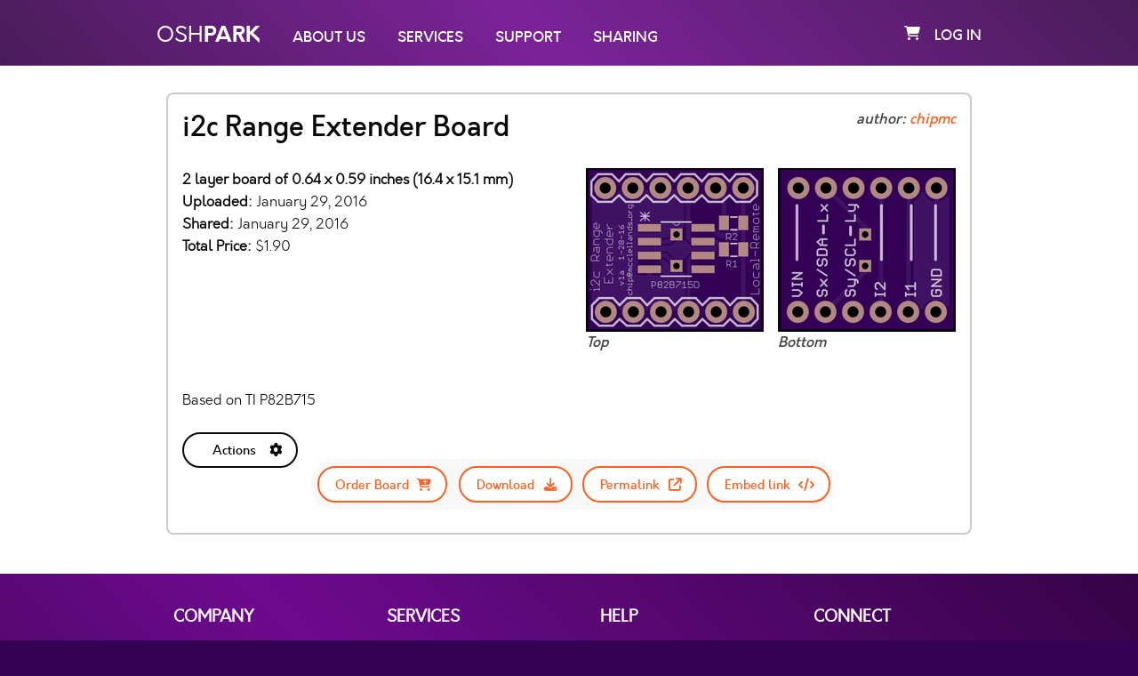

--- FILE ---
content_type: text/html; charset=utf-8
request_url: https://oshpark.com/shared_projects/IvAdtsTS
body_size: 11534
content:
<!DOCTYPE html>
<html lang="en">
  <head>
    <meta charset="utf-8" />
    <meta name="viewport" content="width=device-width, initial-scale=1.0" />
    <meta http-equiv="X-UA-Compatible" content="IE=edge,chrome=1">

    <title>OSH Park ~ </title>
    <meta name="description" content="">
    <meta name="author" content="">
    
    <link rel="shortcut icon" href="/assets/favicon-29029e7252ffd4e90c5fcdd1e8433f345ef139da8b159606b533c8249677c47a.ico">
    <link rel="apple-touch-icon" href="/assets/apple-touch-icon-0adde63fc0f1313075ea6bf9595b94ac44184c883fa769af158f8c3de0d9c39a.png">

    <script>
      window.I18n = {"coupons":{"redeem":{"failure":{"invalid":"Coupon code is invalid or has been used.","expired":"Coupon has expired.","invalid_user":"This coupon belongs to another user.","already_assigned_to_user":"This coupon cannot be used by your organization because it already belongs to a user: %{user_display_name}","invalid_organization":"This coupon belongs to the organization: \"%{organization_name}\"","organization_member_cannot_access_wallet":"You don't have permission to access wallet funds from \"%{organization_name}\". Please contact your organization administrator."}}},"binary_mode_selector":{"shipping_mode":{"option_one":{"header":"When all items are ready","subheader":"Group into fewer shipments","description_one":"If some boards are finished before others, we’ll hold them until your order is complete, then ship them together.","description_two":"At our discretion, we may still ship some of your items separately, but we’ll cover any additional shipping costs if that happens.","submit_form_text":"Hit 'Apply' to group your order items into the fewest possible shipments."},"option_two":{"header":"When each item is ready","subheader":"Send in multiple shipments","description_one":"If you select this option, we’ll ship your boards as soon as they’re out of manufacturing, even if it means sending your items in separate shipments.","description_two":"Choosing this option will let you chose different shipping methods for the different items in your order.","submit_form_text":"Hit 'Apply' to ship items as soon as they're ready"},"selected_option_text":"This is the shipping option currently set on your order."},"team_member_teams":{"option_one":{"submit_form_text":"Hit 'Apply' to load info for all Teams"},"option_two":{"submit_form_text":"Hit 'Apply' to load info for just this Team","description_one":"Show Info, Orders, Projects and Activity for just this Team"},"selected_option_text":"This is the currently selected option"}},"set_team":{"not_allowed":"That Team either doesn't exist, or you don't have permission to add your Order to it.","success":{"set":"%{to_update} Team set to \"%{team_name}\".","unset":"%{to_update} Team removed."},"failure":"Sorry! something went wrong just then while trying to update your %{to_update} Team."},"error":{"need_to_be_logged_in":"Sorry! you need to be logged in to view this resource.","permission_denied":"You don't have permission to view this page."},"order_item_notifier":{"order_item_option_selections":{"super_swift_service":"faster delivery (typically ships in 4-5 business days)","medium_run":"a 40% price reduction for larger-volume orders.","20z_0.8mm":"thinner boards with twice the copper.","flex":"thin and flexible 2-layer boards.","black":"boards with a black substrate and clear mask."}},"profiles":{"username":{"invalid":"Oops! that username isn't valid, please try again.","already_setup":"Username already setup."},"user_contactable":{"label_text":"Allow requests for information about my shared project","checkbox_hint":"If another user is ordering your shared project, they might need help with certain specifics (e.g. assembly instructions, BOM). They are able to request assistance in-app, which will send you an email. Uncheck this box if you don't want to receive these emails."}},"users":{"sign_in":{"header":"Log in to your account"},"sign_up":{"header":"Create an account"},"update_email":{"warning":"If you change your account email you will need to re-confirm it before being able to log back in","reset_to_original":"Nevermind, keep my original email"},"validations":{"email":{"taken":"This email is already taken","blank":"Please enter an email","invalid":"Please enter a valid email"},"username":{"taken":"Username must be unique! this username is already taken","invalid":"Username must be at least 1 character and can only contain letters, number and hypens."},"password":{"blank":"Please enter a password"}},"omniauth_callbacks":{"google_oauth2":{"sign_in":{"failure":"Sorry! something went wrong just then. Please give it another go or try logging in with email and password","existing_oauth_user":"Logged in successfully.","new_oauth_user":"Great! we've linked your Google account to OSH-Park and logged you in."},"sign_up":{"failure":"Sorry! something went wrong just then. Please give it another go or try signing up with email and password.","existing_oauth_user":"Looks like you've already signed up with your Google account! we've gone ahead and logged you in.","existing_non_oauth_user":"Looks like you already have an account with us! we've linked your Google account to OSH-Park and logged you in.","new_oauth_user":"Welcome! You have signed up successfully. We've linked your Google account to OSH-Park and logged you in."}}},"registrations":{"update":{"unable_to_save":"Unable to save changes: %{displayable_errors}.","not_signed_in":"Not logged in."},"create":{"failure":{"generic":"Sorry! something's not quite right here, try again.","email":{"taken":"Sorry! it looks like that email is already taken."}}}}},"confirmations":{"create":{"failure":{"generic":"Sorry! that email doesn't look quite right, try again.","email":{"not_found":"Sorry! we weren't able to find a user with that email, please try again.","already_confirmed":"Sorry! it looks like this email is already confirmed."}}}},"passwords":{"create":{"failure":{"unconfirmed":"Before you can reset your password you need to confirm your account. You will receive an email from us shortly with confirmation instructions.","generic":"Sorry! that email doesn't look quite right, try again.","email":{"not_found":"Sorry! we weren't able to find a user with that email, please try again."}}},"update":{"success":"Great! your account password has been updated.","failure":"Sorry! something's not quite right here."}},"import":{"create":{"error":"Can't import without a valid file or URL."}},"uploads":{"create":{"error":{"invalid_file":"Please use one of the supported file types.","generic":"Sorry! something went wrong with your upload. Please try again."}},"update":{"existing_account":"You already have an OSH-Park account, please log in to continue."}},"upload_approval":{"new":{"already_processed":"This upload has already been processed."},"create":{"saved_unconfirmed_user":"We've created an account for you! please check your email to get it set up."}},"login":{"enter_password":"Please enter your password to log in."},"stripe_payments":{"create_payment_intent":{"success":"Credit card payment successful!","failure":"Error processing payment","order_not_found":"Order not found."},"verify_payment_intent":{"failure":"Sorry! something went wrong on our end. Your card hasn't been charged."}},"vat":{"validate_number":{"success":"Great! your VAT number has been applied to your order","failure":{"mismatching_countries":"The number you provided is valid, but the country doesn't match the delivery address for this order.","invalid":"The VAT number you provided is invalid."}}},"addresses":{"create":{"success":"Address created.","failure":"Sorry! something went wrong while trying to create that address."},"update":{"success":"Address updated.","failure":"Sorry! something went wrong while trying to update that address."},"destroy":{"success":"Address removed.","failure":"Sorry! something went wrong while trying to remove that address."}},"addons":{"order":{"success":"%{name} added to Cart.","failure":"Sorry! something went wrong while trying to add %{name} to Cart."}},"orders":{"complete":{"invalid":{"generic":"Sorry! something went wrong while validating your order. Please check to make sure everything is as it should be.","address":"Sorry! something went wrong while validating your address. Please check it and try again."}},"checkout":{"shipping_mode":{"group_together":null,"ship_when_ready":null}},"set_opted_out_from_vat":{"true":"Your order cost no longer includes VAT.","false":"Your order cost now includes VAT."},"owned_by_other_user":"This order is owned by another user.","cannot_be_paid":"Your order has either been cancelled or is in an unpayable state.","already_paid":"Order is already paid.","full_access_denied":"Please contact the project owner to request an access token for this order.","not_found":"Oops! looks like you're trying to load an order that doesn't exist","apply_coupon":{"failure":{"regular_coupon_in_cart":"You can only apply this coupon on the payment screen once order checkout is complete.","conflict":"%{order_item_option_name} cannot be used with this board."},"success":{"order":"Coupon applied. Used $%{coupon_value}, remaining value is $%{remaining_value}","order_item_option":"%{order_item_option_name} Coupon applied."}},"toggle_shipping_mode":{"success":{"ship_together":"Great! we'll ship your order items together once they're all ready.","ship_separately":"Great! you can now chose different shipping methods for your order items."},"error":"Sorry! Something went wrong and we weren't able to change the shipping mode on your order."},"update_shipping_address":{"success":"Successfully updated shipping address for order '%{order_name}'.","error":"Error updating shipping address for order '%{order_name}'."},"cannot_pay_by_invoice":"User can't pay by invoice.","paid_by_invoice":"Invoice payment successful!","pay_with_organization_balance":{"cash_balance_partial_payment_success":"\"%{organization_name}\" organization wallet cash balance applied to order.","success":"Order paid with \"%{organization_name}\" wallet balance.","failure":"Sorry! something went wrong trying to pay Order with \"%{organization_name}\" wallet balance.","awaiting_confirmation":"Transaction processing. Once it's complete you will be notified and the order will be marked as PAID.","insufficient_balance":"Insuffient balance: Organization \"%{organization_name}\" wallet does not have enough funds to pay this order.","pay_order_with_wallet_balance_modal":{"payment_text":{"cash":"Pay %{order_total_cost} with cash balance","credit":"Pay %{order_total_cost} with credit balance","mixed":"Pay %{order_total_cost} with combined cash and credit balances","partial":"Reduce order cost by %{organization_cash_balance} with your organization wallet cash balance"},"toggleable_hint_payment_text":{"cash":"Because your organization cash balance is enough to cover the total order cost, this is used for payment. Credit balance is only accessible when the cash balance is 0, or when it is insufficient to cover the total order cost.","credit":"Your Organization wallet doesn't currently have any cash available, but you can still pay for this order now with the available credit balance and repay it via a wallet cash deposit within %{overdue_period_days} days.","mixed":"Your Organization wallet cash balance isn't currently enough to pay for this order, but in combination with the available credit balance you'll be able to cover it. Your %{cash_amount} available cash will be used first, and the remaining %{credit_amount} covered by credit.","partial":"Your Organization wallet balance isn't enough to cover this order completely, but you can still use your available cash balance to reduce the order cost and complete payment with a separate payment method (i.e. credit card)."}}},"not_paid":"Order has not yet been paid.","destroy":{"success":"Order removed from Order History.","failure":"Error removing Order from Order History."},"update":{"failure":"Order can't be updated."},"update_internal_reference":{"success":"Order internal reference updated.","failure":"Sorry! something went wrong while trying to update the internal reference of this Order."},"update_order_item_quantity":{"minimum_quantity_warning":"Must be a multiple of 3 - automatically updated","success":"Great! Quantity was updated.","failure":"Sorry! something went wrong when updating the quantity."},"cancel":{"success":"Order cancelled.","failure":"Error cancelling order."},"pause":{"success":"Order successfully paused.","failure":"Sorry! something went wrong and we weren't able to pause your order."},"resume":{"success":"Order successfully resumed.","failure":"Sorry! something went wrong and we weren't able to resume your order."},"cart_merge_or_replace":{"merge":{"success":"Your Project has been merged with the cart.","failure":"Sorry! something went wrong while attempting to merge your Project with the order cart."},"replace":{"success":"Previous cart items have been replaced.","failure":"Sorry! something went wrong while attempting to replace the order cart."}},"reorder":{"add_to_cart":{"success":"Previous order added to cart.","failure":"Sorry! something went wrong while attempting to reorder."},"merge":{"success":"Order merged with current cart.","failure":"Sorry! something went wrong and we weren't able to merge your orders."},"replace":{"success":"Cart replaced with previous order.","failure":"Sorry! something went wrong and we weren't able to replace your order."}}},"receipts":{"update":{"success":"Great! we've updated the note on your order receipt.","failure":"Sorry, something went wrong updating the note on your order receipt."}},"projects":{"archive":{"success_and_unshared":"Project Archived and Unshared.","success":"Project Archived.","failure":"Sorry! something went wrong just then while trying to archive your Project."},"unarchive":{"success":"Project Restored.","failure":"Sorry! something went wrong just then while trying to restore your Project."},"update_design":{"success":"Great! Your design '%{original_design_name}' was successfully updated with your new design '%{updated_design_name}'","failure":"Oops! something went wrong when attempting to update your design '%{original_design_name}'"},"shared_status":{"shared":"Your project is currently shared","unshared":"Your project is not currently shared"},"description":{"shared":"Add a description to help give people ordering your shared project an idea of how it works.","unshared":"Add a description that will be visible to other users if your project is shared, to help give them an idea of how it works."},"enable_downloads":{"label_text":{"shared":"Enable \"Download\" button on the Shared Projects page.","unshared":"Enable \"Download\" button on the Shared Projects page. This option has no effect unless you have shared your project."},"checkbox_hint":{"shared":"If this box is checked other users will be able to download the files for this project from the Shared Projects page.","unshared":"Once your project is shared and this box is checked other users will be able to download the files for this project from the Shared Projects page."}},"owned_by_other_user":"This project is owned by another user.","not_shared":"This project is owned by another user and has not been shared.","remove":{"success":"Project removed.","failure":"Unable to remove project."},"update":{"success":"Changes saved.","failure":"Sorry! Something went wrong while trying to update your project."}},"project_order_items":{"update_design":{"failure":{"pcb_layers_mismatch":"Your original design is a %{original_design_pcb_layers} layer board, but the design you've uploaded has %{updated_design_pcb_layers} layers.","dimensions_mismatch":"Your original design measures %{original_design_dimensions_string}.","price_mismatch":"Because your order is already paid, the cost of your updated design needs to be the same as the original."}}},"shares":{"start":{"success":"Success! your project is now shared.","failure":"Sorry! something went wrong while sharing your project."},"stop":{"success":"Your project has been unshared.","failure":"Sorry! something went wrong while unsharing your project."}},"cart":{"order_items":{"item_added":"Added to cart.","item_removed":"Order item removed from cart.","all_items_removed":"All order items removed from cart."}},"webhooks":{"stripe":{"parse":{"customer_cash_balance_transaction_created":"A deposit of %{deposit_amount} is being processed and is on the way to your organization wallet.","cash_balance_funds_available":"Your Organization wallet has received a deposit and now has %{amount_available} available for use."}}},"stripe":{"remember_card":{"label_text":"Remember card","checkbox_hint":"Check this box if you would like your card details to be securely stored with Stripe, for faster future checkout."}},"order_refund_service":{"unsupported_payment_provider":"We're not able to automatically refund this Order. Please email support@oshpark.com","organization_wallet_balance":{"failure":"We weren't able to refund your organization wallet balance. Please email support@oshpark.com","success":{"coupon":"A coupon has been added to your organization \"%{organization_name}\" wallet","credit_balance":"Your Organization \"%{organization_name}\" credit balance has been updated.","mixed_balance":"Your Organization \"%{organization_name}\" credit balance has been updated and a coupon has been issued."}},"credit_card":{"failure":"We weren't able to refund your credit card. Please email support@oshpark.com"},"paypal":{"failure":"We weren't able to refund your Paypal transaction. Please email support@oshpark.com"}},"new_user_passwords":{"set":{"success":"Great! your new account is good to go and we've logged you in. Welcome to OSH-Park!","failure":{"password_blank":"Please enter your new password to continue.","generic":"Sorry! something's not quite right here. Please try resetting your password instead."}}},"credit_transactions":{"state_text":{"unreconciled":"Unreconciled means that this credit has been used for an order, but has not yet been paid back. When a wallet deposit is made, as many of the outstanding credit transactions as possible are automatically balanced.","reconciled":"Reconciled credit has been paid back in full, and is available for use again in your organization wallet balance.","partially_reconciled":"A cash deposit was made that paid back some of the total amount, but this credit transaction still has an outstanding balance."}},"organization_wallet_access_requests":{"approve":{"success":"Wallet access request approved. Member notified.","failure":"Sorry! something went wrong while trying to approve this wallet access request."},"decline":{"success":"Wallet access request declined. Member notified.","failure":"Sorry! something went wrong while trying to decline this wallet access request."},"revoke":{"success":"Wallet access revoked.","failure":"Sorry! something went wrong while trying to revoke wallet access."},"destroy":{"success":"Wallet access request archived.","failure":"Sorry! something went wrong when trying to archive this wallet access request."}},"organizations":{"wallet":{"unfunded":"Your organization wallet is currently unfunded. To add funds, make a bank deposit to one of your Deposit Addresses below."},"permission_denied":"Sorry! you're not an admin of this Organization.","request_wallet_access":{"success":"Your request for wallet access has been sent.","failure":"Sorry! something went wrong while trying to create your request for wallet access."},"cancel_wallet_access_request":{"success":"Your request for organization wallet access has been cancelled.","failure":"Sorry! something went wrong while trying to cancel your wallet access request."},"create_funding_instructions":{"success":"Organization wallet created.","failure":"Sorry! something went wrong while trying to create your organization wallet."},"add_admin":{"success":"Member promoted to Organization Admin.","failure":"Sorry! something went wrong while trying to promote that member to Organization Admin."},"remove_admin":{"success":"Member removed as Organization Admin.","failure":"Sorry! something went wrong while trying to remove that member as Organization Admin."},"add_team":{"success":"'%{team_name}' added to your organization.","failure":"Sorry! something went wrong while trying to add '%{team_name}' to your organization."},"remove_team":{"success":"'%{team_name}' removed from your organization.","failure":"Sorry! something went wrong while trying to remove '%{team_name}' from your organization."},"create":{"success":"Organization created successfully.","failure":"Sorry! something went wrong while trying to create that Organization."},"update":{"success":"Organization updated.","failure":"Sorry! something went wrong while trying to update that Organization."},"destroy":{"success":"Organization '%{organization_name}' removed.","failure":"Sorry! something went wrong while trying to remove Organization '%{organization_name}'."},"manage_teams":{"header_nav":{"text":{"unassigned":"Teams you've created or are a part of that aren't currently associated with any Organization.","current_organization":"Teams currently associated with this Organization."}}}},"teams":{"settings":{"requires_packing_slips":{"label_text":"Orders require itemized packing slips"},"projects_shareable":{"label_text":"Enable Team Project sharing","confirm_unshare_projects":"Turn off Team Project sharing and unshare currently shared %{projects_pluralized_term}?"}},"permission_denied":"Sorry! you don't have permission to view this Team.","pending_team_member_invite":"Once you've accepted your invite you can access the team.","events":{"launched":"Team Launched","team_member_invite_accepted":"Member joined Team","order_created":"Order Created","order_paid":"Order Paid","order_cancelled":"Order Cancelled"},"skip_step":{"success":"Skipped %{step} step.","failure":"Sorry! something went wrong while trying to skip %{step} step."},"launch":{"success":"Great! Your Team has been launched.","failure":"Sorry! something went wrong while trying to launch your Team. Check all required steps are complete."},"destroy":{"success":"Team removed.","failure":"Sorry! something went wrong while trying to remove that Team."},"update":{"success":"Great! Your Team has been updated.","failure":"Sorry! something went wrong while trying to update your Team."}},"team_member_invites":{"already_exists":"There is already a pending invite for that email","not_found":"Sorry, that invite is either already accepted or doesn't exist.","already_accepted":"This Team Member invite has already been accepted.","already_sent_not_editable":"Cannot edit the email or note once the invite has been sent.","invalid_email":"Please ensure that the email is a valid format.","accept":{"success":"Great! Team invite accepted - welcome to %{team_name}","failure":"Sorry! something went wrong while trying to accept the Team invite."},"decline":{"success":"Team Member invite declined. You can still accept it later if you wish","failure":"Sorry! something went wrong while trying to decline the team invite."},"model":{"error":{"team_member_permissions":{"blank":"Team member invite must have permissions assigned"},"creator":{"max_pending_invites":"You cannot have more than %{max_pending_team_member_invites} pending team member invites across all your teams."},"email":{"already_team_member":"This User is already a member of this Team.","already_invited":"This User has already been invited to this Team."},"team":{"max_pending_invites":"A team cannot have more than %{max_pending_team_member_invites} pending team member invites."}}},"create":{"success":"Team Member invitation created.","failure":"Sorry! something went wrong while trying to create that Team Member invitation."},"update":{"success":"Team Member invitation updated.","failure":"Sorry! something went wrong while trying to update that Team Member invitation."},"destroy":{"success":"Removed Team Member invitation from Team.","failure":"Sorry! something went wrong while trying to remove that Team Member invitation."}},"organization_team_permissions":{"access_organization_wallet":{"name":"Access Organization Wallet","description":"Any user within this team can use funds from the wallet of the Organization that the team belongs to."}},"team_member_permissions":{"create_team_within_organization":{"name":"Create Organization Team","description":"Can create a new Team within an Organization the user is a member of"},"create_order":{"name":"Create Order","description":"Can create new Team Orders"},"generate_invoice":{"name":"Generate Invoices","description":"Can view and create invoices for Team Orders"},"pay_order":{"name":"Pay Orders","description":"Can access Order details page and pay for a Team Order"},"update_order_item_quantity":{"name":"Update board quantity","description":"Can change the number of boards for a design within a Team Order"},"update_order_address":{"name":"Update Order addresses","description":"Update the delivery address of a Team Order"},"manage_project":{"name":"Manage Projects","description":"Can update attributes (name, description, etc) of Projects within the Team"},"update_project_design":{"name":"Update board designs","description":"Can update the project design(s) within a Team Order"},"view_project_design":{"name":"View Designs","description":"Can view the current and previous project design(s) within a Team Order or Project"},"view_project_order_history":{"name":"View past Orders","description":"Can view the Order history of a Team Order or Project"},"cancel_order":{"name":"Cancel Orders","description":"Can cancel Team Orders"},"reorder_order":{"name":"Reordering","description":"Can re-order previous Team Orders"},"invite_member":{"name":"Member invites","description":"Can invite new members to the Team"},"remove_member":{"name":"Member removal","description":"Can remove existing members from the Team"},"manage_member_permissions":{"name":"Member permissions","description":"Can update permissions of existing Team members"},"download_project_design":{"name":"Download Project Design","description":"Can download design file(s) from Team Projects"},"remove_project":{"name":"Remove Projects","description":"Can remove Team Projects created by other members (Members can always remove projects that they created)"},"role_description":{"admin":"All the permissions.","collaborator":"The standard user, full read access to the Team and the ability to work with projects and orders.","purchaser":"A more restricted role only providing access to history, invoices and payment options of Orders within the Team.","custom":"Custom permissions selected."}},"team_memberships":{"update":{"success":"Team Member Permissions updated.","failure":"Sorry! something went wrong while trying update the permissions for this Team Member."},"destroy":{"success":"Team Membership revoked.","failure":"Sorry! something went wrong while trying to revoke that Team Membership."}}}
    </script>

    <script src="/assets/application-981273393bb52a165e32be6aa31bb1d9a97a57a5953936227d6bc7914b4607b4.js" data-turbo-track="reload" defer="defer"></script>
    <link rel="stylesheet" href="/assets/application-d2c62a1b30162857c41687b215b0e2b961f406a7d6abc841c456277065c9f010.css" data-turbo-track="reload" />
    
    

    <meta name="csrf-param" content="authenticity_token" />
<meta name="csrf-token" content="TAAXSaB4t0V9AroHCKUaowtHVEeI7V5NKo-3gPDnOtzHACeQ62Qdu92l-aW9h8C3ddIBs1H1s3YBcWP57Y4PXg" />
  </head>

  <body data-controller='base' data-initialize-clear-flash-on-scroll='true' data-initialize-foundation='true' data-initialize-nav='true'>
  <!-- application layout -->
    <noscript>
      <div id="noScriptAlert">
        This site requires JavaScript to be enabled to function properly.
      </div>
    </noscript>
    <script src="/assets/shared_projects-90307932f09b4bd3967cf2ab6bd3a474c0885c3ebab66a7ef498a01b952cc8a6.js" defer="defer"></script>


    <div class="off-canvas-wrapper">
      <div class="off-canvas-wrapper-inner" data-off-canvas-wrapper>
        <nav class="title-bar hide-for-print hide-for-medium" data-responsive-toggle="widemenu" data-hide-for="medium">
  <div class="title-bar-left">
    <button class="menu-icon" type="button" data-open="offCanvasLeft"></button>
    <span class="title-bar-title">
      <span class='logo'>
        OSH<b>PARK</b>
      </span>
    </span>
  </div>
  <div class="title-bar-right white-text">
    <a class="cart-orders" data-turbo="false" href="/orders/cart">
  <i class="fa-solid fa-shopping-cart white-text" aria-hidden="true"></i>
</a>
  </div>
</nav>

<div class="off-canvas position-left hide-for-print hide-for-medium" id="offCanvasLeft" data-off-canvas>
  <button class="close-button hidden" aria-label="Close menu" type="button" data-close></button>
<!-- Menu -->
<ul class="vertical dropdown menu" data-dropdown-menu data-controller='dropdown_menus'>
  <li>
    <a href="/">
      <i class="fa-solid fa-home" aria-hidden="true"></i>
</a>  </li>
  <li><a data-turbo="false" href="https://oshpark.com/home#aboutus">About Us</a></li>
  <li><a data-turbo="false" href="https://oshpark.com/home#services">Services</a></li>
  <li><a data-turbo="false" href="https://oshpark.com/home#support">Support</a></li>
  <li><a data-turbo="false" href="/shared_projects">Sharing</a></li>


  <li><a href="/users/sign_in">Log in</a></li>
  <li><a href="/users/sign_up">Sign up</a></li>
</ul>

</div>

<nav id="userPanel" class="top-bar show-for-medium hide-for-print" data-topbar role="navigation">
  <div class="row small-12 ">
    <div class="top-bar-left">
      <ul class="menu">
        <li>
          <a data-turbo="false" href="/">
            <span class='logo top-bar-left__osh-logo'>
                OSH<b>PARK</b>
            </span>
</a>        </li>
        <li>
          <a data-jump-to="aboutus" data-turbo="false" class="top-bar-left__link" href="https://oshpark.com/#aboutus">About Us</a>
        </li>
        <li>
          <a data-jump-to="services" data-turbo="false" class="top-bar-left__link" href="https://oshpark.com/#services">Services</a>
        </li>
        <li>
          <a data-jump-to="support" data-turbo="false" class="top-bar-left__link" href="https://oshpark.com/#support">Support</a>
        </li>
        <li><a data-turbo="false" class="top-bar-left__link" href="/shared_projects">Sharing</a></li>
      </ul>
    </div>
    <div class="top-bar-right">
      <ul class="menu">
        <li><a class="cart-orders" data-turbo="false" href="/orders/cart">
  <i class="fa-solid fa-shopping-cart white-text" aria-hidden="true"></i>
</a></li>
          <li><a href="/users/sign_in">Log in</a></li>

      </ul>
    </div>
  </div>
</nav>


        <div class="off-canvas-content" data-off-canvas-content>
        <div id="content" class="non-home">
            
            


            <div class="row small-12 columns">
              <turbo-frame id="flash"></turbo-frame>
              <div class='content non-home project--shared-permalink'>
<turbo-frame id="project_IvAdtsTS"><form id="project-IvAdtsTS-reload-turbo-frame-form" data-turbo="true" action="/projects/IvAdtsTS/reload_turbo_frame" accept-charset="UTF-8" method="post"><input type="hidden" name="_method" value="put" autocomplete="off" /><input type="hidden" name="authenticity_token" value="uwJxcLKy5B493VILP-ETHUHl4bxVY9YladywEcs1Xi4MHHGWbPwtU2NhCp6s0y1XobGoWHjsC8EJuUxA2jmCFA" autocomplete="off" /><input type="hidden" name="is_team_context" id="is_team_context" autocomplete="off" />
<button name="button" type="submit" class="hidden">Button</button>
</form><div class='project__container' data-token='IvAdtsTS'>
<div class='project__container__content'>
<div class='project__row'>
<div class='project__row__header-content'>
<h3>i2c Range Extender Board</h3>
<i class='hint'>
author:
<a data-turbo="false" href="/profiles/chipmc">chipmc
</a></i>
</div>

</div>
<div class='project__row--images show-for-medium'>
<a href='https://644db4de3505c40a0444-327723bce298e3ff5813fb42baeefbaa.ssl.cf1.rackcdn.com/a3116e8d18721d68e8c59122fbde07f2.png' target='_blank'>
<img src='https://644db4de3505c40a0444-327723bce298e3ff5813fb42baeefbaa.ssl.cf1.rackcdn.com/771db0196d4ad100b6ec1eec832db8d7.png'>
<figcaption>
<i class='hint'>Top</i>
</figcaption>
</a>
<a href='https://644db4de3505c40a0444-327723bce298e3ff5813fb42baeefbaa.ssl.cf1.rackcdn.com/3be9ad00e1befc02b91c5507a92be389.png' target='_blank'>
<img src='https://644db4de3505c40a0444-327723bce298e3ff5813fb42baeefbaa.ssl.cf1.rackcdn.com/10342c64fac465beace913dbd484ce8a.png'>
<figcaption>
<i class='hint'>Bottom</i>
</figcaption>
</a>

</div>
<div class='project__row'>
<p class='project-info'>
<strong>
2 layer board of 0.64 x 0.59 inches (16.4 x 15.1 mm)
</strong>
<br>
<strong>
Uploaded:
</strong>
January 29, 2016
<br>
<strong>
Shared:
</strong>
January 29, 2016
<br>
<strong>
Total Price:
</strong>
$1.90
</p>

</div>
<div class='project__row--external-sharing-links'>

</div>
<div class='project__row'>
<div class='show-for-small-only'>
<div class='description' id='project-IvAdtsTS-description-small'>
<div class='description--full'>
<p>Based on TI P82B715</p>

</div>
</div>

</div>
<div class='show-for-medium'>
<div class='description' id='project-IvAdtsTS-description-medium'>
<div class='description--full'>
<p>Based on TI P82B715</p>

</div>
</div>

</div>
</div>
<div class='project__row--images show-for-small-only'>
<a href='https://644db4de3505c40a0444-327723bce298e3ff5813fb42baeefbaa.ssl.cf1.rackcdn.com/a3116e8d18721d68e8c59122fbde07f2.png' target='_blank'>
<img src='https://644db4de3505c40a0444-327723bce298e3ff5813fb42baeefbaa.ssl.cf1.rackcdn.com/771db0196d4ad100b6ec1eec832db8d7.png'>
<figcaption>
<i class='hint'>Top</i>
</figcaption>
</a>
<a href='https://644db4de3505c40a0444-327723bce298e3ff5813fb42baeefbaa.ssl.cf1.rackcdn.com/3be9ad00e1befc02b91c5507a92be389.png' target='_blank'>
<img src='https://644db4de3505c40a0444-327723bce298e3ff5813fb42baeefbaa.ssl.cf1.rackcdn.com/10342c64fac465beace913dbd484ce8a.png'>
<figcaption>
<i class='hint'>Bottom</i>
</figcaption>
</a>

</div>
<div class='project__row project__row--actions'>
<ul class="dropdown menu" data-dropdown-menu data-controller='dropdown_menus' data-hide-empty-project-actions-dropdown='true'>
  <li>
    <a class="project__action-links-dropdown">
      Actions
      <i class="fa-solid fa-cog"></i>
    </a>
    <ul class="menu project__action-links-menu">
      <div class='osh-modal osh-modal--order-shared-project' data-reveal id='order-shared-project-56aab706eaa1050003001261-modal'>
<div class='row float-right'>
<button aria-label='Close modal' class='close-button' data-close type='button'>
<span aria-hidden></span>
&times
</button>
</div>

<div class='row'>
<h2>Ordering shared project</h2>
</div>
<div class='row'>
<div class='hint'>
Hey there! Before ordering, make sure you have all the info you need to complete and use this design.
This usually means a component list, and sometimes additional information such as assembly notes, source code, or usage guides.
</div>
</div>
<div class='row'>
<div class='hint'>
Since this is a project designed by a community member, it may contain design errors that prevent it from working as intended.
OSH Park cannot place any guarantees about the functionality or correctness of the design.
</div>
</div>
<div class='row osh-modal--order-shared-project__order-consent-section'>
<div class='confirmation-wrapper'>
<div class='osh-checkbox-wrapper'>
<label for="I_understand__and_still_wish_to_order_this_board">I understand, and still wish to order this board</label>
<input type="checkbox" name="agree_with_shared_project_ordering_terms" id="order-shared-project-56aab706eaa1050003001261-checkbox" data-submit="project-56aab706eaa1050003001261-order-board" />
</div>
<div class='confirmation-completed-link'>
<a class="button--round button--round--order" disabled="disabled" data-submit="project-56aab706eaa1050003001261-order-board" href="/projects/IvAdtsTS/order"><span>
Order Board
</span>
<i class='fa fa-cart-plus'></i>
</a></div>
</div>
</div>
</div>

<li>
<a class='button--round button--round--action' data-action='click-&gt;modals#open' data-close-enclosing-modal='true' data-controller='modals' data-modal-id='order-shared-project-56aab706eaa1050003001261-modal' data-order-board>
<span>
Order Board
</span>
<i class='fa fa-cart-plus'></i>
</a>
</li>
<li>
<a download="i2c Range Extender Board" class="button--round button--round--action" href="https://644db4de3505c40a0444-327723bce298e3ff5813fb42baeefbaa.ssl.cf1.rackcdn.com/70be71d164a37b8a6afc04ae1f34c598.brd"><span>
Download
</span>
<i class='fa fa-download'></i>
</a></li>
<li>
<a class="button--round button--round--action" target="_blank" href="/shared_projects/IvAdtsTS"><span>
Permalink
</span>
<i class='fa fa-external-link'></i>
</a></li>
<li>
<a class='embed-project-link button--round button--round--action' data-action='click-&gt;projects#toggle_embed_link' data-controller='projects' data-project-token='IvAdtsTS'>
<span>
Embed link
</span>
<i class='fa fa-code'></i>
</a>
</li>

    </ul>
  </li>
</ul>

<div class='project__row--actions'>
<div class='embed-project' data-project-token='IvAdtsTS'>
<i>
Embeddable link to order this shared Project
</i>
<input data-action='click-&gt;projects#copy_embed_link_url' data-controller='projects' readonly type='text' value='&lt;a href=&quot;https://oshpark.com/shared_projects/IvAdtsTS&quot;&gt;&lt;img src=&quot;https://oshpark.com/assets/badge-5b7ec47045b78aef6eb9d83b3bac6b1920de805e9a0c227658eac6e19a045b9c.png&quot; alt=&quot;Order from OSH Park&quot;&gt;&lt;/img&gt;&lt;/a&gt;'>
</div>
</div>

</div>
</div>
</div>
</turbo-frame>
</div>

            </div>
            
<div class="footer osh-grad hide-for-print">
  <div class="row footer__links">
    <div class="small-6 medium-3 column">
      <ul>
        <li class="footer__head">COMPANY</li>
        <li><a data-jump-to="aboutus" href="https://oshpark.com/#aboutus">About Us</a></li>
        <li><a href="http://blog.oshpark.com/">Blog</a></li>
        <li><a href="http://store.oshpark.com/">Shop</a></li>
        <!-- <li><a href="https://docs.oshpark.com/media">Media</a></li> -->

      </ul>
    </div>
    <div class="small-6 medium-3 column">
      <ul>
        <li class="footer__head">SERVICES</li>
        <li><a href="https://oshpark.com/#">Upload Your File</a></li>
        <li><a data-jump-to="services" href="https://oshpark.com/home#services">Prototypes</a></li>
      </ul>
    </div>
    
    <div class="show-for-small-only clearfix"></div>

    <div class="small-6 medium-3 column">
      <ul>
        <li class="footer__head">HELP</li>
        <li><a data-jump-to="support" href="https://oshpark.com/#support">Support</a></li>
        <li class='list-break'></li>
        <li>If you can't find what you're looking for, please contact us at <a href="/cdn-cgi/l/email-protection#097a7c7979667b7d49667a6179687b62276a6664"><span class="__cf_email__" data-cfemail="a5d6d0d5d5cad7d1e5cad6cdd5c4d7ce8bc6cac8">[email&#160;protected]</span></a></li>
      </ul>
    </div>
    <div class="small-6 medium-3 column">
      <ul>
        <li class="footer__head">CONNECT</li>
        <li><a href="/shared_projects">Shared Projects</a></li>
          <li><a href="/users/sign_in">Log in / Sign up</a></li>
      </ul>
    </div>
  </div>
  <div class='row small-12 columns center'>
    <img alt="Whaleshark white" width="215" height="152" src="/assets/whaleshark-white-2617444967a2f1724e8dbcddfd05cc802ca229f570c7bea4e365453ca1ad4712.svg" />
  </div>
  <div class="footer__social-media">
    <div class="row small-12 center social-links">
  <b>Follow us</b>
</div>

<div class="row small-12 social-links">
  <ul class="center menu simple">
    <li>
      <a title="X (Formerly Twitter)" target="_blank" href="https://twitter.com/oshpark">
        <i class="fa-brands fa-x-twitter" aria-hidden="true"></i>
</a>    </li>
    <li>
      <a title="Facebook" target="_blank" href="https://www.facebook.com/oshpark/">
        <i class="fa-brands fa-facebook" aria-hidden="true"></i>
</a>    </li>
    <li>
      <a title="Hackaday" target="_blank" href="https://hackaday.io/oshpark">
        <i class="hackaday" aria-hidden="true"></i>
</a>    </li>
    <li>
      <a title="Instagram" target="_blank" href="https://www.instagram.com/oshpark/">
        <i class="fa-brands fa-instagram" aria-hidden="true"></i>
</a>    </li>
    <li>
      <a title="Flickr" target="_blank" href="https://www.flickr.com/photos/144141882@N07">
        <i class="fa-brands fa-flickr" aria-hidden="true"></i>
</a>    </li>
    <li>
      <a title="Medium" target="_blank" href="https://medium.com/@oshpark">
        <i class="fa-brands fa-medium" aria-hidden="true"></i>
</a>    </li>
     <li>
      <a title="Pinterest" target="_blank" href="https://www.pinterest.com/oshpark">
        <i class="fa-brands fa-pinterest" aria-hidden="true"></i>
</a>    </li>
  </ul>
</div>

  </div>

  <div class="row small-12 center footer__copyright">
    <span class='padding-right-half'>
      &copy; Copyright 2026 OSH Park, LLC
    </span>
    |
    <span class='padding-left-half'>
      <a href='/privacy'>Privacy</a>
    </span>
  </div>
</div>

          </div>
        </div>
      </div>
    </div>
  <script data-cfasync="false" src="/cdn-cgi/scripts/5c5dd728/cloudflare-static/email-decode.min.js"></script><script defer src="https://static.cloudflareinsights.com/beacon.min.js/vcd15cbe7772f49c399c6a5babf22c1241717689176015" integrity="sha512-ZpsOmlRQV6y907TI0dKBHq9Md29nnaEIPlkf84rnaERnq6zvWvPUqr2ft8M1aS28oN72PdrCzSjY4U6VaAw1EQ==" data-cf-beacon='{"version":"2024.11.0","token":"44e6b754661943ce8aca5f6a0f393892","server_timing":{"name":{"cfCacheStatus":true,"cfEdge":true,"cfExtPri":true,"cfL4":true,"cfOrigin":true,"cfSpeedBrain":true},"location_startswith":null}}' crossorigin="anonymous"></script>
</body>
</html>
